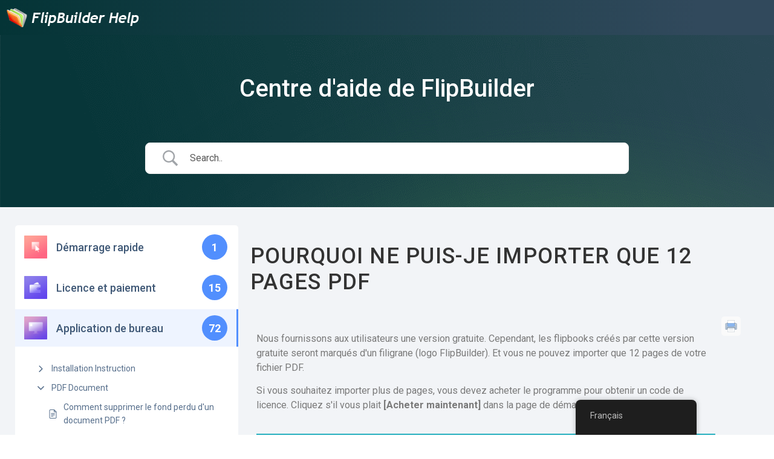

--- FILE ---
content_type: text/css
request_url: https://help.flipbuilder.com/wp-content/uploads/elementor/css/post-24050.css?ver=1720579001
body_size: -289
content:
.elementor-24050 .elementor-element.elementor-element-7d65e90{text-align:left;}.elementor-24050 .elementor-element.elementor-element-442d1b2 > .elementor-widget-container{padding:10px 0px 0px 0px;}.elementor-24050 .elementor-element.elementor-element-e2b4a13{text-align:left;}.elementor-24050 .elementor-element.elementor-element-1c8d83c > .elementor-widget-container{padding:10px 0px 0px 0px;}.elementor-24050 .elementor-element.elementor-element-82de220{text-align:left;}.elementor-24050 .elementor-element.elementor-element-93179ff > .elementor-widget-container{padding:10px 0px 0px 0px;}